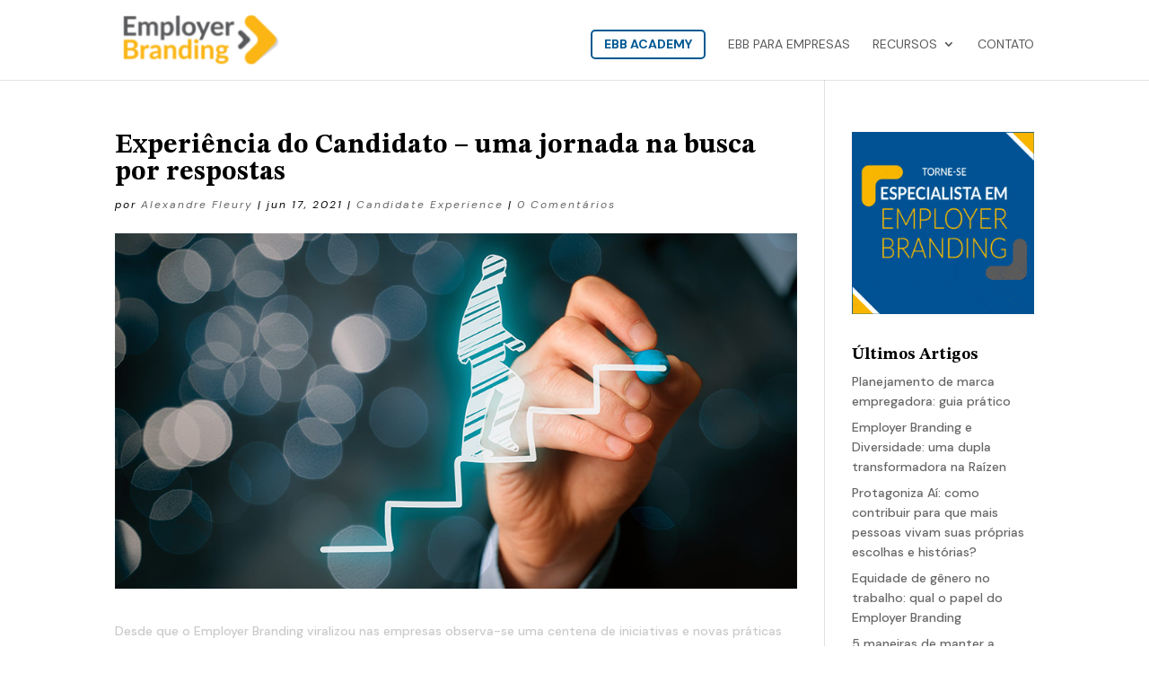

--- FILE ---
content_type: text/html; charset=utf-8
request_url: https://www.google.com/recaptcha/api2/anchor?ar=1&k=6LcBXycUAAAAANU3dKLBgghzC9IjHlFqoQQLCCyI&co=aHR0cHM6Ly9lbXBsb3llcmJyYW5kaW5nLmNvbS5icjo0NDM.&hl=en&v=PoyoqOPhxBO7pBk68S4YbpHZ&size=normal&anchor-ms=20000&execute-ms=30000&cb=q69bjlirtce9
body_size: 49792
content:
<!DOCTYPE HTML><html dir="ltr" lang="en"><head><meta http-equiv="Content-Type" content="text/html; charset=UTF-8">
<meta http-equiv="X-UA-Compatible" content="IE=edge">
<title>reCAPTCHA</title>
<style type="text/css">
/* cyrillic-ext */
@font-face {
  font-family: 'Roboto';
  font-style: normal;
  font-weight: 400;
  font-stretch: 100%;
  src: url(//fonts.gstatic.com/s/roboto/v48/KFO7CnqEu92Fr1ME7kSn66aGLdTylUAMa3GUBHMdazTgWw.woff2) format('woff2');
  unicode-range: U+0460-052F, U+1C80-1C8A, U+20B4, U+2DE0-2DFF, U+A640-A69F, U+FE2E-FE2F;
}
/* cyrillic */
@font-face {
  font-family: 'Roboto';
  font-style: normal;
  font-weight: 400;
  font-stretch: 100%;
  src: url(//fonts.gstatic.com/s/roboto/v48/KFO7CnqEu92Fr1ME7kSn66aGLdTylUAMa3iUBHMdazTgWw.woff2) format('woff2');
  unicode-range: U+0301, U+0400-045F, U+0490-0491, U+04B0-04B1, U+2116;
}
/* greek-ext */
@font-face {
  font-family: 'Roboto';
  font-style: normal;
  font-weight: 400;
  font-stretch: 100%;
  src: url(//fonts.gstatic.com/s/roboto/v48/KFO7CnqEu92Fr1ME7kSn66aGLdTylUAMa3CUBHMdazTgWw.woff2) format('woff2');
  unicode-range: U+1F00-1FFF;
}
/* greek */
@font-face {
  font-family: 'Roboto';
  font-style: normal;
  font-weight: 400;
  font-stretch: 100%;
  src: url(//fonts.gstatic.com/s/roboto/v48/KFO7CnqEu92Fr1ME7kSn66aGLdTylUAMa3-UBHMdazTgWw.woff2) format('woff2');
  unicode-range: U+0370-0377, U+037A-037F, U+0384-038A, U+038C, U+038E-03A1, U+03A3-03FF;
}
/* math */
@font-face {
  font-family: 'Roboto';
  font-style: normal;
  font-weight: 400;
  font-stretch: 100%;
  src: url(//fonts.gstatic.com/s/roboto/v48/KFO7CnqEu92Fr1ME7kSn66aGLdTylUAMawCUBHMdazTgWw.woff2) format('woff2');
  unicode-range: U+0302-0303, U+0305, U+0307-0308, U+0310, U+0312, U+0315, U+031A, U+0326-0327, U+032C, U+032F-0330, U+0332-0333, U+0338, U+033A, U+0346, U+034D, U+0391-03A1, U+03A3-03A9, U+03B1-03C9, U+03D1, U+03D5-03D6, U+03F0-03F1, U+03F4-03F5, U+2016-2017, U+2034-2038, U+203C, U+2040, U+2043, U+2047, U+2050, U+2057, U+205F, U+2070-2071, U+2074-208E, U+2090-209C, U+20D0-20DC, U+20E1, U+20E5-20EF, U+2100-2112, U+2114-2115, U+2117-2121, U+2123-214F, U+2190, U+2192, U+2194-21AE, U+21B0-21E5, U+21F1-21F2, U+21F4-2211, U+2213-2214, U+2216-22FF, U+2308-230B, U+2310, U+2319, U+231C-2321, U+2336-237A, U+237C, U+2395, U+239B-23B7, U+23D0, U+23DC-23E1, U+2474-2475, U+25AF, U+25B3, U+25B7, U+25BD, U+25C1, U+25CA, U+25CC, U+25FB, U+266D-266F, U+27C0-27FF, U+2900-2AFF, U+2B0E-2B11, U+2B30-2B4C, U+2BFE, U+3030, U+FF5B, U+FF5D, U+1D400-1D7FF, U+1EE00-1EEFF;
}
/* symbols */
@font-face {
  font-family: 'Roboto';
  font-style: normal;
  font-weight: 400;
  font-stretch: 100%;
  src: url(//fonts.gstatic.com/s/roboto/v48/KFO7CnqEu92Fr1ME7kSn66aGLdTylUAMaxKUBHMdazTgWw.woff2) format('woff2');
  unicode-range: U+0001-000C, U+000E-001F, U+007F-009F, U+20DD-20E0, U+20E2-20E4, U+2150-218F, U+2190, U+2192, U+2194-2199, U+21AF, U+21E6-21F0, U+21F3, U+2218-2219, U+2299, U+22C4-22C6, U+2300-243F, U+2440-244A, U+2460-24FF, U+25A0-27BF, U+2800-28FF, U+2921-2922, U+2981, U+29BF, U+29EB, U+2B00-2BFF, U+4DC0-4DFF, U+FFF9-FFFB, U+10140-1018E, U+10190-1019C, U+101A0, U+101D0-101FD, U+102E0-102FB, U+10E60-10E7E, U+1D2C0-1D2D3, U+1D2E0-1D37F, U+1F000-1F0FF, U+1F100-1F1AD, U+1F1E6-1F1FF, U+1F30D-1F30F, U+1F315, U+1F31C, U+1F31E, U+1F320-1F32C, U+1F336, U+1F378, U+1F37D, U+1F382, U+1F393-1F39F, U+1F3A7-1F3A8, U+1F3AC-1F3AF, U+1F3C2, U+1F3C4-1F3C6, U+1F3CA-1F3CE, U+1F3D4-1F3E0, U+1F3ED, U+1F3F1-1F3F3, U+1F3F5-1F3F7, U+1F408, U+1F415, U+1F41F, U+1F426, U+1F43F, U+1F441-1F442, U+1F444, U+1F446-1F449, U+1F44C-1F44E, U+1F453, U+1F46A, U+1F47D, U+1F4A3, U+1F4B0, U+1F4B3, U+1F4B9, U+1F4BB, U+1F4BF, U+1F4C8-1F4CB, U+1F4D6, U+1F4DA, U+1F4DF, U+1F4E3-1F4E6, U+1F4EA-1F4ED, U+1F4F7, U+1F4F9-1F4FB, U+1F4FD-1F4FE, U+1F503, U+1F507-1F50B, U+1F50D, U+1F512-1F513, U+1F53E-1F54A, U+1F54F-1F5FA, U+1F610, U+1F650-1F67F, U+1F687, U+1F68D, U+1F691, U+1F694, U+1F698, U+1F6AD, U+1F6B2, U+1F6B9-1F6BA, U+1F6BC, U+1F6C6-1F6CF, U+1F6D3-1F6D7, U+1F6E0-1F6EA, U+1F6F0-1F6F3, U+1F6F7-1F6FC, U+1F700-1F7FF, U+1F800-1F80B, U+1F810-1F847, U+1F850-1F859, U+1F860-1F887, U+1F890-1F8AD, U+1F8B0-1F8BB, U+1F8C0-1F8C1, U+1F900-1F90B, U+1F93B, U+1F946, U+1F984, U+1F996, U+1F9E9, U+1FA00-1FA6F, U+1FA70-1FA7C, U+1FA80-1FA89, U+1FA8F-1FAC6, U+1FACE-1FADC, U+1FADF-1FAE9, U+1FAF0-1FAF8, U+1FB00-1FBFF;
}
/* vietnamese */
@font-face {
  font-family: 'Roboto';
  font-style: normal;
  font-weight: 400;
  font-stretch: 100%;
  src: url(//fonts.gstatic.com/s/roboto/v48/KFO7CnqEu92Fr1ME7kSn66aGLdTylUAMa3OUBHMdazTgWw.woff2) format('woff2');
  unicode-range: U+0102-0103, U+0110-0111, U+0128-0129, U+0168-0169, U+01A0-01A1, U+01AF-01B0, U+0300-0301, U+0303-0304, U+0308-0309, U+0323, U+0329, U+1EA0-1EF9, U+20AB;
}
/* latin-ext */
@font-face {
  font-family: 'Roboto';
  font-style: normal;
  font-weight: 400;
  font-stretch: 100%;
  src: url(//fonts.gstatic.com/s/roboto/v48/KFO7CnqEu92Fr1ME7kSn66aGLdTylUAMa3KUBHMdazTgWw.woff2) format('woff2');
  unicode-range: U+0100-02BA, U+02BD-02C5, U+02C7-02CC, U+02CE-02D7, U+02DD-02FF, U+0304, U+0308, U+0329, U+1D00-1DBF, U+1E00-1E9F, U+1EF2-1EFF, U+2020, U+20A0-20AB, U+20AD-20C0, U+2113, U+2C60-2C7F, U+A720-A7FF;
}
/* latin */
@font-face {
  font-family: 'Roboto';
  font-style: normal;
  font-weight: 400;
  font-stretch: 100%;
  src: url(//fonts.gstatic.com/s/roboto/v48/KFO7CnqEu92Fr1ME7kSn66aGLdTylUAMa3yUBHMdazQ.woff2) format('woff2');
  unicode-range: U+0000-00FF, U+0131, U+0152-0153, U+02BB-02BC, U+02C6, U+02DA, U+02DC, U+0304, U+0308, U+0329, U+2000-206F, U+20AC, U+2122, U+2191, U+2193, U+2212, U+2215, U+FEFF, U+FFFD;
}
/* cyrillic-ext */
@font-face {
  font-family: 'Roboto';
  font-style: normal;
  font-weight: 500;
  font-stretch: 100%;
  src: url(//fonts.gstatic.com/s/roboto/v48/KFO7CnqEu92Fr1ME7kSn66aGLdTylUAMa3GUBHMdazTgWw.woff2) format('woff2');
  unicode-range: U+0460-052F, U+1C80-1C8A, U+20B4, U+2DE0-2DFF, U+A640-A69F, U+FE2E-FE2F;
}
/* cyrillic */
@font-face {
  font-family: 'Roboto';
  font-style: normal;
  font-weight: 500;
  font-stretch: 100%;
  src: url(//fonts.gstatic.com/s/roboto/v48/KFO7CnqEu92Fr1ME7kSn66aGLdTylUAMa3iUBHMdazTgWw.woff2) format('woff2');
  unicode-range: U+0301, U+0400-045F, U+0490-0491, U+04B0-04B1, U+2116;
}
/* greek-ext */
@font-face {
  font-family: 'Roboto';
  font-style: normal;
  font-weight: 500;
  font-stretch: 100%;
  src: url(//fonts.gstatic.com/s/roboto/v48/KFO7CnqEu92Fr1ME7kSn66aGLdTylUAMa3CUBHMdazTgWw.woff2) format('woff2');
  unicode-range: U+1F00-1FFF;
}
/* greek */
@font-face {
  font-family: 'Roboto';
  font-style: normal;
  font-weight: 500;
  font-stretch: 100%;
  src: url(//fonts.gstatic.com/s/roboto/v48/KFO7CnqEu92Fr1ME7kSn66aGLdTylUAMa3-UBHMdazTgWw.woff2) format('woff2');
  unicode-range: U+0370-0377, U+037A-037F, U+0384-038A, U+038C, U+038E-03A1, U+03A3-03FF;
}
/* math */
@font-face {
  font-family: 'Roboto';
  font-style: normal;
  font-weight: 500;
  font-stretch: 100%;
  src: url(//fonts.gstatic.com/s/roboto/v48/KFO7CnqEu92Fr1ME7kSn66aGLdTylUAMawCUBHMdazTgWw.woff2) format('woff2');
  unicode-range: U+0302-0303, U+0305, U+0307-0308, U+0310, U+0312, U+0315, U+031A, U+0326-0327, U+032C, U+032F-0330, U+0332-0333, U+0338, U+033A, U+0346, U+034D, U+0391-03A1, U+03A3-03A9, U+03B1-03C9, U+03D1, U+03D5-03D6, U+03F0-03F1, U+03F4-03F5, U+2016-2017, U+2034-2038, U+203C, U+2040, U+2043, U+2047, U+2050, U+2057, U+205F, U+2070-2071, U+2074-208E, U+2090-209C, U+20D0-20DC, U+20E1, U+20E5-20EF, U+2100-2112, U+2114-2115, U+2117-2121, U+2123-214F, U+2190, U+2192, U+2194-21AE, U+21B0-21E5, U+21F1-21F2, U+21F4-2211, U+2213-2214, U+2216-22FF, U+2308-230B, U+2310, U+2319, U+231C-2321, U+2336-237A, U+237C, U+2395, U+239B-23B7, U+23D0, U+23DC-23E1, U+2474-2475, U+25AF, U+25B3, U+25B7, U+25BD, U+25C1, U+25CA, U+25CC, U+25FB, U+266D-266F, U+27C0-27FF, U+2900-2AFF, U+2B0E-2B11, U+2B30-2B4C, U+2BFE, U+3030, U+FF5B, U+FF5D, U+1D400-1D7FF, U+1EE00-1EEFF;
}
/* symbols */
@font-face {
  font-family: 'Roboto';
  font-style: normal;
  font-weight: 500;
  font-stretch: 100%;
  src: url(//fonts.gstatic.com/s/roboto/v48/KFO7CnqEu92Fr1ME7kSn66aGLdTylUAMaxKUBHMdazTgWw.woff2) format('woff2');
  unicode-range: U+0001-000C, U+000E-001F, U+007F-009F, U+20DD-20E0, U+20E2-20E4, U+2150-218F, U+2190, U+2192, U+2194-2199, U+21AF, U+21E6-21F0, U+21F3, U+2218-2219, U+2299, U+22C4-22C6, U+2300-243F, U+2440-244A, U+2460-24FF, U+25A0-27BF, U+2800-28FF, U+2921-2922, U+2981, U+29BF, U+29EB, U+2B00-2BFF, U+4DC0-4DFF, U+FFF9-FFFB, U+10140-1018E, U+10190-1019C, U+101A0, U+101D0-101FD, U+102E0-102FB, U+10E60-10E7E, U+1D2C0-1D2D3, U+1D2E0-1D37F, U+1F000-1F0FF, U+1F100-1F1AD, U+1F1E6-1F1FF, U+1F30D-1F30F, U+1F315, U+1F31C, U+1F31E, U+1F320-1F32C, U+1F336, U+1F378, U+1F37D, U+1F382, U+1F393-1F39F, U+1F3A7-1F3A8, U+1F3AC-1F3AF, U+1F3C2, U+1F3C4-1F3C6, U+1F3CA-1F3CE, U+1F3D4-1F3E0, U+1F3ED, U+1F3F1-1F3F3, U+1F3F5-1F3F7, U+1F408, U+1F415, U+1F41F, U+1F426, U+1F43F, U+1F441-1F442, U+1F444, U+1F446-1F449, U+1F44C-1F44E, U+1F453, U+1F46A, U+1F47D, U+1F4A3, U+1F4B0, U+1F4B3, U+1F4B9, U+1F4BB, U+1F4BF, U+1F4C8-1F4CB, U+1F4D6, U+1F4DA, U+1F4DF, U+1F4E3-1F4E6, U+1F4EA-1F4ED, U+1F4F7, U+1F4F9-1F4FB, U+1F4FD-1F4FE, U+1F503, U+1F507-1F50B, U+1F50D, U+1F512-1F513, U+1F53E-1F54A, U+1F54F-1F5FA, U+1F610, U+1F650-1F67F, U+1F687, U+1F68D, U+1F691, U+1F694, U+1F698, U+1F6AD, U+1F6B2, U+1F6B9-1F6BA, U+1F6BC, U+1F6C6-1F6CF, U+1F6D3-1F6D7, U+1F6E0-1F6EA, U+1F6F0-1F6F3, U+1F6F7-1F6FC, U+1F700-1F7FF, U+1F800-1F80B, U+1F810-1F847, U+1F850-1F859, U+1F860-1F887, U+1F890-1F8AD, U+1F8B0-1F8BB, U+1F8C0-1F8C1, U+1F900-1F90B, U+1F93B, U+1F946, U+1F984, U+1F996, U+1F9E9, U+1FA00-1FA6F, U+1FA70-1FA7C, U+1FA80-1FA89, U+1FA8F-1FAC6, U+1FACE-1FADC, U+1FADF-1FAE9, U+1FAF0-1FAF8, U+1FB00-1FBFF;
}
/* vietnamese */
@font-face {
  font-family: 'Roboto';
  font-style: normal;
  font-weight: 500;
  font-stretch: 100%;
  src: url(//fonts.gstatic.com/s/roboto/v48/KFO7CnqEu92Fr1ME7kSn66aGLdTylUAMa3OUBHMdazTgWw.woff2) format('woff2');
  unicode-range: U+0102-0103, U+0110-0111, U+0128-0129, U+0168-0169, U+01A0-01A1, U+01AF-01B0, U+0300-0301, U+0303-0304, U+0308-0309, U+0323, U+0329, U+1EA0-1EF9, U+20AB;
}
/* latin-ext */
@font-face {
  font-family: 'Roboto';
  font-style: normal;
  font-weight: 500;
  font-stretch: 100%;
  src: url(//fonts.gstatic.com/s/roboto/v48/KFO7CnqEu92Fr1ME7kSn66aGLdTylUAMa3KUBHMdazTgWw.woff2) format('woff2');
  unicode-range: U+0100-02BA, U+02BD-02C5, U+02C7-02CC, U+02CE-02D7, U+02DD-02FF, U+0304, U+0308, U+0329, U+1D00-1DBF, U+1E00-1E9F, U+1EF2-1EFF, U+2020, U+20A0-20AB, U+20AD-20C0, U+2113, U+2C60-2C7F, U+A720-A7FF;
}
/* latin */
@font-face {
  font-family: 'Roboto';
  font-style: normal;
  font-weight: 500;
  font-stretch: 100%;
  src: url(//fonts.gstatic.com/s/roboto/v48/KFO7CnqEu92Fr1ME7kSn66aGLdTylUAMa3yUBHMdazQ.woff2) format('woff2');
  unicode-range: U+0000-00FF, U+0131, U+0152-0153, U+02BB-02BC, U+02C6, U+02DA, U+02DC, U+0304, U+0308, U+0329, U+2000-206F, U+20AC, U+2122, U+2191, U+2193, U+2212, U+2215, U+FEFF, U+FFFD;
}
/* cyrillic-ext */
@font-face {
  font-family: 'Roboto';
  font-style: normal;
  font-weight: 900;
  font-stretch: 100%;
  src: url(//fonts.gstatic.com/s/roboto/v48/KFO7CnqEu92Fr1ME7kSn66aGLdTylUAMa3GUBHMdazTgWw.woff2) format('woff2');
  unicode-range: U+0460-052F, U+1C80-1C8A, U+20B4, U+2DE0-2DFF, U+A640-A69F, U+FE2E-FE2F;
}
/* cyrillic */
@font-face {
  font-family: 'Roboto';
  font-style: normal;
  font-weight: 900;
  font-stretch: 100%;
  src: url(//fonts.gstatic.com/s/roboto/v48/KFO7CnqEu92Fr1ME7kSn66aGLdTylUAMa3iUBHMdazTgWw.woff2) format('woff2');
  unicode-range: U+0301, U+0400-045F, U+0490-0491, U+04B0-04B1, U+2116;
}
/* greek-ext */
@font-face {
  font-family: 'Roboto';
  font-style: normal;
  font-weight: 900;
  font-stretch: 100%;
  src: url(//fonts.gstatic.com/s/roboto/v48/KFO7CnqEu92Fr1ME7kSn66aGLdTylUAMa3CUBHMdazTgWw.woff2) format('woff2');
  unicode-range: U+1F00-1FFF;
}
/* greek */
@font-face {
  font-family: 'Roboto';
  font-style: normal;
  font-weight: 900;
  font-stretch: 100%;
  src: url(//fonts.gstatic.com/s/roboto/v48/KFO7CnqEu92Fr1ME7kSn66aGLdTylUAMa3-UBHMdazTgWw.woff2) format('woff2');
  unicode-range: U+0370-0377, U+037A-037F, U+0384-038A, U+038C, U+038E-03A1, U+03A3-03FF;
}
/* math */
@font-face {
  font-family: 'Roboto';
  font-style: normal;
  font-weight: 900;
  font-stretch: 100%;
  src: url(//fonts.gstatic.com/s/roboto/v48/KFO7CnqEu92Fr1ME7kSn66aGLdTylUAMawCUBHMdazTgWw.woff2) format('woff2');
  unicode-range: U+0302-0303, U+0305, U+0307-0308, U+0310, U+0312, U+0315, U+031A, U+0326-0327, U+032C, U+032F-0330, U+0332-0333, U+0338, U+033A, U+0346, U+034D, U+0391-03A1, U+03A3-03A9, U+03B1-03C9, U+03D1, U+03D5-03D6, U+03F0-03F1, U+03F4-03F5, U+2016-2017, U+2034-2038, U+203C, U+2040, U+2043, U+2047, U+2050, U+2057, U+205F, U+2070-2071, U+2074-208E, U+2090-209C, U+20D0-20DC, U+20E1, U+20E5-20EF, U+2100-2112, U+2114-2115, U+2117-2121, U+2123-214F, U+2190, U+2192, U+2194-21AE, U+21B0-21E5, U+21F1-21F2, U+21F4-2211, U+2213-2214, U+2216-22FF, U+2308-230B, U+2310, U+2319, U+231C-2321, U+2336-237A, U+237C, U+2395, U+239B-23B7, U+23D0, U+23DC-23E1, U+2474-2475, U+25AF, U+25B3, U+25B7, U+25BD, U+25C1, U+25CA, U+25CC, U+25FB, U+266D-266F, U+27C0-27FF, U+2900-2AFF, U+2B0E-2B11, U+2B30-2B4C, U+2BFE, U+3030, U+FF5B, U+FF5D, U+1D400-1D7FF, U+1EE00-1EEFF;
}
/* symbols */
@font-face {
  font-family: 'Roboto';
  font-style: normal;
  font-weight: 900;
  font-stretch: 100%;
  src: url(//fonts.gstatic.com/s/roboto/v48/KFO7CnqEu92Fr1ME7kSn66aGLdTylUAMaxKUBHMdazTgWw.woff2) format('woff2');
  unicode-range: U+0001-000C, U+000E-001F, U+007F-009F, U+20DD-20E0, U+20E2-20E4, U+2150-218F, U+2190, U+2192, U+2194-2199, U+21AF, U+21E6-21F0, U+21F3, U+2218-2219, U+2299, U+22C4-22C6, U+2300-243F, U+2440-244A, U+2460-24FF, U+25A0-27BF, U+2800-28FF, U+2921-2922, U+2981, U+29BF, U+29EB, U+2B00-2BFF, U+4DC0-4DFF, U+FFF9-FFFB, U+10140-1018E, U+10190-1019C, U+101A0, U+101D0-101FD, U+102E0-102FB, U+10E60-10E7E, U+1D2C0-1D2D3, U+1D2E0-1D37F, U+1F000-1F0FF, U+1F100-1F1AD, U+1F1E6-1F1FF, U+1F30D-1F30F, U+1F315, U+1F31C, U+1F31E, U+1F320-1F32C, U+1F336, U+1F378, U+1F37D, U+1F382, U+1F393-1F39F, U+1F3A7-1F3A8, U+1F3AC-1F3AF, U+1F3C2, U+1F3C4-1F3C6, U+1F3CA-1F3CE, U+1F3D4-1F3E0, U+1F3ED, U+1F3F1-1F3F3, U+1F3F5-1F3F7, U+1F408, U+1F415, U+1F41F, U+1F426, U+1F43F, U+1F441-1F442, U+1F444, U+1F446-1F449, U+1F44C-1F44E, U+1F453, U+1F46A, U+1F47D, U+1F4A3, U+1F4B0, U+1F4B3, U+1F4B9, U+1F4BB, U+1F4BF, U+1F4C8-1F4CB, U+1F4D6, U+1F4DA, U+1F4DF, U+1F4E3-1F4E6, U+1F4EA-1F4ED, U+1F4F7, U+1F4F9-1F4FB, U+1F4FD-1F4FE, U+1F503, U+1F507-1F50B, U+1F50D, U+1F512-1F513, U+1F53E-1F54A, U+1F54F-1F5FA, U+1F610, U+1F650-1F67F, U+1F687, U+1F68D, U+1F691, U+1F694, U+1F698, U+1F6AD, U+1F6B2, U+1F6B9-1F6BA, U+1F6BC, U+1F6C6-1F6CF, U+1F6D3-1F6D7, U+1F6E0-1F6EA, U+1F6F0-1F6F3, U+1F6F7-1F6FC, U+1F700-1F7FF, U+1F800-1F80B, U+1F810-1F847, U+1F850-1F859, U+1F860-1F887, U+1F890-1F8AD, U+1F8B0-1F8BB, U+1F8C0-1F8C1, U+1F900-1F90B, U+1F93B, U+1F946, U+1F984, U+1F996, U+1F9E9, U+1FA00-1FA6F, U+1FA70-1FA7C, U+1FA80-1FA89, U+1FA8F-1FAC6, U+1FACE-1FADC, U+1FADF-1FAE9, U+1FAF0-1FAF8, U+1FB00-1FBFF;
}
/* vietnamese */
@font-face {
  font-family: 'Roboto';
  font-style: normal;
  font-weight: 900;
  font-stretch: 100%;
  src: url(//fonts.gstatic.com/s/roboto/v48/KFO7CnqEu92Fr1ME7kSn66aGLdTylUAMa3OUBHMdazTgWw.woff2) format('woff2');
  unicode-range: U+0102-0103, U+0110-0111, U+0128-0129, U+0168-0169, U+01A0-01A1, U+01AF-01B0, U+0300-0301, U+0303-0304, U+0308-0309, U+0323, U+0329, U+1EA0-1EF9, U+20AB;
}
/* latin-ext */
@font-face {
  font-family: 'Roboto';
  font-style: normal;
  font-weight: 900;
  font-stretch: 100%;
  src: url(//fonts.gstatic.com/s/roboto/v48/KFO7CnqEu92Fr1ME7kSn66aGLdTylUAMa3KUBHMdazTgWw.woff2) format('woff2');
  unicode-range: U+0100-02BA, U+02BD-02C5, U+02C7-02CC, U+02CE-02D7, U+02DD-02FF, U+0304, U+0308, U+0329, U+1D00-1DBF, U+1E00-1E9F, U+1EF2-1EFF, U+2020, U+20A0-20AB, U+20AD-20C0, U+2113, U+2C60-2C7F, U+A720-A7FF;
}
/* latin */
@font-face {
  font-family: 'Roboto';
  font-style: normal;
  font-weight: 900;
  font-stretch: 100%;
  src: url(//fonts.gstatic.com/s/roboto/v48/KFO7CnqEu92Fr1ME7kSn66aGLdTylUAMa3yUBHMdazQ.woff2) format('woff2');
  unicode-range: U+0000-00FF, U+0131, U+0152-0153, U+02BB-02BC, U+02C6, U+02DA, U+02DC, U+0304, U+0308, U+0329, U+2000-206F, U+20AC, U+2122, U+2191, U+2193, U+2212, U+2215, U+FEFF, U+FFFD;
}

</style>
<link rel="stylesheet" type="text/css" href="https://www.gstatic.com/recaptcha/releases/PoyoqOPhxBO7pBk68S4YbpHZ/styles__ltr.css">
<script nonce="Pv0QlX7bwtraaDWAa648UA" type="text/javascript">window['__recaptcha_api'] = 'https://www.google.com/recaptcha/api2/';</script>
<script type="text/javascript" src="https://www.gstatic.com/recaptcha/releases/PoyoqOPhxBO7pBk68S4YbpHZ/recaptcha__en.js" nonce="Pv0QlX7bwtraaDWAa648UA">
      
    </script></head>
<body><div id="rc-anchor-alert" class="rc-anchor-alert"></div>
<input type="hidden" id="recaptcha-token" value="[base64]">
<script type="text/javascript" nonce="Pv0QlX7bwtraaDWAa648UA">
      recaptcha.anchor.Main.init("[\x22ainput\x22,[\x22bgdata\x22,\x22\x22,\[base64]/[base64]/UltIKytdPWE6KGE8MjA0OD9SW0grK109YT4+NnwxOTI6KChhJjY0NTEyKT09NTUyOTYmJnErMTxoLmxlbmd0aCYmKGguY2hhckNvZGVBdChxKzEpJjY0NTEyKT09NTYzMjA/[base64]/MjU1OlI/[base64]/[base64]/[base64]/[base64]/[base64]/[base64]/[base64]/[base64]/[base64]/[base64]\x22,\[base64]\\u003d\x22,\x22w7swLwAWw7TDoVrChUTDscO8w5ctf3PCuSx2w5nCukzDpMKhWMKDYsKlQC7CmcKIamfDmV4/c8KtXcOZw70hw4txIDF3wqB1w689dcOSD8KpwrZoCsO9w7rCnMK9LTd0w75lw47DhDN3w6nDscK0HQ/DqsKGw44CLcOtHMK2wo3DlcOeOsOYVSx0wpQoLsOFbsKqw5rDqhR9wohLISZJwpnDh8KHIsO1wrYYw5TDo8OZwp/CixtcL8Kgc8OVPhHDnUvCrsOAwp3Ds8Klwr7DnMO2GH5Owo5nRBFuWsOpRAzChcO1b8KuUsKLw4/CqnLDiQsYwoZ0w7xCwrzDuW1oDsOewqLDm0tIw5lZAMK6wo3CnsOgw6ZaAMKmND5uwrvDqcK7d8K/[base64]/Ct8KhwpzDksOVworCgSvCnsOfFDLCrSgHBkdMwqHDlcOUBcKWGMKhEHHDsMKCw5sPWMKuBE9rWcKST8KnQAvCrXDDjsOmwqHDncO9W8Ogwp7DvMKQw4rDh0IRw6wdw7YvPW44RQRZwrXDq27CgHLCujbDvD/DiWfDrCXDvMO6w4IPIGLCgWJHPMOmwpc+wpzDqcK/woMFw7sbBcOSIcKCwp9XGsKQwonCg8Kpw6Naw6Vqw7kewohRFMOLwoxUHxLCrUc9w4XDgBzCisOTwrEqGFTCoiZOwpR0wqMfCcOlcMOswpwPw4Zew4lEwp5CWmbDtCbCihvDvFVfw5/DqcK5c8Oiw43Dk8K2wobDrsKbwo3DkcKow7DDucOGDWFbZVZ9wqzCugprVcKpIMOuJMKnwoEfwoDDmTxzwqMcwp1dwrJueWYWw7wSX3sLBMKVKcOAImUWw4vDtMO4w5LDkg4fecOOQjTCksOwDcKXZ3nCvsOWwqMoJMONacK+w6ImU8OAb8K9w5Igw49Lwo/Dg8O4wpDCnh3DqcKnw5tYOsK5MsK5ecKdak3DhcOUfRtQfC0tw5Fpwo/DocOiwooUw6rCjxYIw6TCocOQwoPDo8OCwrDCu8KEIcKMM8KMV28HeMOBO8KRHsK8w7Ulwq5jQgU7b8KUw64ZbcOmw5PDlcOMw7U5FivCt8OsJMOzwqzDvE3DhDo2woEkwrRUwp4hJ8ORQ8Kiw7oYen/Dp07Cn2rClcODVSdubSEDw7vDokN6IcKywp5EwrYUwpHDjk/DksOIM8KKZMKLO8OQwrsjwpgJeXUGPH1rwoEYw4I1w6M3VyXDkcKmUsOdw4hSwrLCl8Klw6PCvnJUwqzCpcKXOMKkwrzCmcKvBVDClUDDuMKcwr/[base64]/CvRpuGQ5VNcOiDMKFw50KwqdHVMKEWn9KwqvCuUXDinvCj8KQw6fCp8Kwwp0nw4pGBsOBw6jCvMKNYkrChhxjwq/DnX95w6MwTcOtacOtHjE7wo1BYsOIwpvCnMKaGMOhD8KkwrcfR33CtsOHCsKJcMKkJDIOwrtew7U8QcOiwo7CmsOkwqEjOsKsb2UBw61Iw7jCmn/Cr8KWw5QLw6DDs8KDLMOhXMOPcFIMwrBocBjDr8K4X2plw7XDpcK4WsOIfyLCoVXDvmEBR8O1VsKjH8K5EMOoUsOSHcKlw7HCkTPDp13DncKEcETCoHrCmsK6YMKGwprDnsOAwrBvw7LCuUBSEWzClMK8w5vDmy/[base64]/WcKdwo4uFcKGw4XDhcOQcRLCjl3DlHQQwocse1tEKzLDilHClsOePgxjw6U5wpVYw5XDq8KWw4YsPsKqw4xuwoIhwr/ClwHDhVjClsKOw5fDmn3CpsO0wrzCiyPCvMOtYcKFHSvCsw/Cp0DDhMOCDlptwqjDm8Ofw4B5ey9twpzDs1TDvsKJVyvCksOgw4LCgMKawqvCsMKtwp0GwoXCiWHCoA/CiHLDmcK6PjzDnMKDL8OUdsOSPntLwoHCtm3DkCkPw6rCscOUwrB5CMKPMANgBMKfw7s+wpXCicO/JMKlRxZlwp3DvUvDoHQdDgHDvsOtwrxGw5R9wp/CjFPCt8OPXMOgwosODcOUXMKBw6/[base64]/CjT/Dv8Ohw6gwwptMwpECOMK2b8O3wrtyAicIW1DDoXEETsOVw4h/wq/[base64]/[base64]/woTCtRHDnAwlXsKEwoluMEwmNsKNY8OMwq/DnsKEw7/DjsKsw6BMwrnCp8OiFsOhPsOHYDrChMOwwoVswpUXw5Q/HQfCmxHCgiJqHcOkFVLCgsKndMKqXCbDhcOhIsOjBUHDjsOEJgbDvgzCrcK+DMKBZxTCnsKgOXQcYC4iTMOCYgc+w6kPecO4w5EYwo/CgHM7wovCpsK2w5jDpMKiHcKuZgQPL0g4dyfDg8K/OEB0PcK7blHCocK0w6bDpEg9w6bDk8OSdy8cwpAiKcKOWcK/XD3CtcKxwowRLGvDqcOJE8K+w7MbwrPCghDCtz/DjgMBwqAYw7/DtsKtwqNJHUnCh8KfwrrDpAoow6/Di8KRXsKAw5jDq0/CkcOuwpbDsMOnwq7Dr8KDw6jCklPDusOJw41WRQdJwqTCmcOKw7/[base64]/BgFeAMOHwq7DiCnDoMO0w43Ds1LCjMKuwpscDmTCqMK2EMO2enBzwopkwq/Ci8OZwojCksK8wqBKFsOVwqBDd8K2Ykd9djPCr0vDkGfCtMKrwp7CusKdwojChR5wKcOwQxHDvMKpwrx/ImnDgkLDhF3DpMKxw5bDqcO2wq14NErClzfCjmpcJsK6worDgy3CgEbCv3BrBsOMwr8uLC5WMMKqwrkjw6XCoMO+w7NbwpDDtw0pwo3CiRTCm8KPwrhFY0PCqxzDnnjCpAvDpcO8wrtWwrnCkV5xJcKSVi3DnTtzIQTCk2nDkcOvw7/CnsOtwqbDuk3CvH8KecOIwpXCh8OqRMKnw6VgwqbDvcKbwrV9wo0Ww6Z8LcO4w7VhLsOfwosew7A1VsOtwqY0w5vCjWl3wrvDlcKRVGTCsTJANB/CnsO3UMOqw4bCqsOdwpwQGWrDg8OWw57Ct8KHe8KjJGLCtytAwr9sw4vCksKSwoTCu8Kqe8KRw4hKwpR9wqPCi8OYVGRud3VbwqprwocYwo/CrMKDw5fCkwPDoHLCsMK2CALCk8KVRsOKJsK/[base64]/w5vDnnbCucOiwrfDp8OzXCEhw7XDuXfCv8OPAgjDh8O6YcKtw5rCpWfCiMOfLsKsI1vDnSlWwo/CocOSVMOKwqbDqcO8wp3CpU4Tw5DCri9LwpZRwq5qwrPCoMO3DmLDhH5dagknZx1PH8ORwpECG8OKw554w7XDm8OaHcKJwq0vMHoPw65KZhFjw5YaDcO4ORQLwqXDm8KfwrUSdsK3OMOmw5nDncKbwotbwrLDkMKmKsKUwp7DiEDCsSs/DsOtdTHCun/[base64]/CsVrDr8KoVlHClMO0UiHDhMKYeg5jw4dgw74Ew4XCmXfDscKjw7McacKUJMOfb8OMH8OvecKHO8KnDMOvwrMSw5ZiwoMjwoNcBsOPXVzCvMK6ZyYebTAxDsOnOMKoE8KNwqxOTErClmnCknPDtcO9w4dUSg/[base64]/Dmm7DlsKmwqXDmSpqOFPDgMK9RjcpGcKGTSg7wqrDgg/CscKpGm/CocOIJ8O5w7jCkMKlw6PDisKkw7HCoFRZwp0NCsKEw6sRwpdVwoPCgAfDosKaXhnCssODU03DmcOHa2QjCMOaS8K+wpTCg8Oqw7HChFMSKFvDrcKJwpVfwr7DkGrCpsKyw4bDmcOswp0dwqXDu8KERH7DnApTVGDDqy1fw59mNk/CoQjCosKzbjTDucKBw5cWLiIEFsOXKcKkw6XDlsKQwo7CnUgNbXXCjsOiLsKCwoldfEHCgMKdwrPDuhwyUiDDrMOfU8K6wpDCjAwewrZBw5/Cm8Ohb8Ktw7DChlnCp2UCw77DoyRNworChcK6wrvCj8KvecOawoPDmXfCrVPCsVJ7w4XCjnfCssKNLHsCW8Kgw7/DmCR4NB/[base64]/[base64]/[base64]/w6kmw58hBQ5IPMOnTW3Cg8KUwoDCucK1w4rDp8K2G8KCfcKVUsKRH8OWwpJ0wqrCjw/Cil0qPlfCtcKgWW3Dnmg8YGrDq38lw5NPL8O+CRPDvgRMw6IZwoLCi0LCvcOxw4Ygwqogw5AcJRnDv8OVwppmWEdFwqfCrirCh8OADcO0csO7wpDDk01YNVB8SjzDlXrDvgnCtRTDhl1ueRA9MMKfMz3Chz/CrG7DvcK2w7HDgcOXEcKOw6E4PcKfNsO1w5fCpmXCkx5vJMKcw784JmNpZEAQIsOrZHXDtcOpw6A7w7x1wr9cAAHDuTjCg8OJw5nCsEY8w6TCuGUqw6/Dvx/Dlw4eLRfDssKSwqjClcKGwrpYw5/[base64]/w7/DhcOFw7PDkMOVInlow7VHFcOUw6nDuiXDjsOaw4wVwqhnK8OdLMK+SG/DrcKvwrPDtE1xSQIyw54yUcOqw6TChMOmdU9Xw4NJZsO+aFjDrcK4wqFoAsOLNF/CiMK8JMKGNnkwScKuMRYCHyEYwqbDi8OuHMO7wpByZCfCuEHCsMK9bS4jwoAeLMKjMgfDi8KqSBZvw6bDg8K5Dm53KcKbwrpKOydSHcO6SnDCqRHDtA5yc2rDiwsCwptYwo85JBwtR3PDqcO9w69vU8OgKiZnKcK/Vz5ZwoQpw4TDkXZ9AmzCiiHCm8KCMMKCwqDCr2dQQsKfwpsWKMOeGCrDhisaGGJVFHHCn8Otw6PDlcK8wpHDjMO1U8K1dmohwqfChS91w4wDHsOnOGvCi8Orw4zCoMKHw5HCr8KSIMK3XMKow6DCnQHCmsK0w41XXGZmwo/[base64]/CqzFbGxzDqcOAw7rCr8K1w4fCiGgew6XCpMKZwrwNHcO0BMOcw4sfw5NCw6DDgMOwwoxrKWZqccK1WisTw6dEwpdnehRyQDjCj1jCrcKiwodlJxERw4HCq8ObwpgVw7vCgcOawrAaWMKUdnrDjykaUWrDtW/DssO5w7wiwrhRLyZlwoPCtRFlQk5mYsOOwpvDth7Dl8KTMMOPFwFeeGLCo3fCrsOwwqDDmTPCk8KTScKFw5ETw4/DvMO+w4lYM8OZFcOxw6vCtiM2Dh/[base64]/DpsOresKgCsOFw5zDicO3McKkw53CnVnDh8OeZ8OHPA7CoGI9wrptwr1HUMKuwoLCghVhwqFfDi0zwrPDiUnDs8KKB8O1w67DiHkIfjvCmgtDMhXDu0UmwqF+R8Orw7BibMKtw4kdwrEyRsKJK8KmwqbDi8KFwqkdEFDDjV7CnVIjRFQ0w4EKwqnClMKYw7oTZMOTw4/CtDrCrDTCjHHDjcKsw4VKw4fDhMONScO9bcOTwpI/wr95FD3DtcK9wpHCjMKKUU7CucKkwqvDjAkVw4k5w605w7l3J29Fw6/[base64]/CvMOhLS9cwrDDgcKgXMO3w6zDi3V5Z2fCo8OKNcKQw63DvzrCqMO0wqbDk8OgZ1lZQsKCwow0wqrCrsKtwofCgwXDkcKNwp4JaMOCwoNLBMOdwrV5LsKjIcOdw4djEMKTP8OfwqzDmmcjw4sEwoEJwoYiG8K4w7ZQw6UGw4lswr/ClcOpwoVaM1/[base64]/DoMKkw4DDtMO4wosEYgAoJ1DCs8OwwqYhT8KIQksLw6I1w5XDl8KBwqsww750wrbCuMO/w7PCp8O3w7EnOH/Ct1LCqw0mwosOw6JjwpXDtlYkw64xd8K6DsOVwrLDoSJrcsKcJMOTwqRow6R/w5ocwrvDgHMNw7BpMCoYIcOMZcKBwpjDrWJNQ8O6DjR0Bn8OCjUYw6/CgsKbwqtWw49lRzYMfcKuw4VTw506wpjCtztRw57Ck0Miw73Cg2kqWCo6eFlEaikVw5psasOsR8O0LDjDmnPCp8KXw4k6RB7DoGRAw6zCvMKvwrzCqMKXw7XCqMKOw6w+w6DDvWrCocKDYsO+wqs3w7tkw6NhIMOYekHDvSF/w4zCtcODQF7CqwFBwr4UA8O2w6vDmFXCvMKCdQ/DlcK6WFzDnsOEFDDCrWDDjFsgbcKsw6INw6HDlTfCosK0wqHCpcKdaMONwoVFwo/DtcOowq5bw7vCoMKmV8Odw5Q+YMO5UAt6w6TCu8K8wqEuCmTDhEfCtQYLYRluw6TCt8OHwoPCncKcVMKrw5vDuEIaMsK/[base64]/DgcKcfMOxwrnCgcOyw4jCkDfCssK2ARUMSmbCjRVKwqRMw6ECw5PClVNrAsKGVcOOC8OVwqskUsOqwqfChMKiLR7DpcK6w6QFLcKVe0kdw5dNKcOnZTM1b0AKw4EjdDlEFMOaSMOyFcOJwqzDs8O7w5pKw4YrU8OSwrVobncYwr/[base64]/CuS/DuMOCwphKcFjCpsONOwTDm8OkQsKhbDhUUMKAwpbDlsKfFk/DisO6wpgwA2fDtsO0MAnCisKkWSjDrsKYwo5Owp/DjX/DqipZwqo9FsOvw75kw7JlcsO8fEtQalwSa8O1dkgkcMOTw6MMczzDnh3CmAocSjElw63CuMKEScKCw6NCIcKkw6wGdRTCi2TClUZ3wrxGw5HCtzPChcKWwqfDtlHCu0bCkzcfZsODfsK/wq8CdHTCr8K+M8OfwobCjlVzw7/[base64]/w4LClcKFEsKZDcO7w5dLMMOLQkAnNcKGw4F+JzlvJMOxw4BQBGROw7bDp2MfwoDDksK+D8OzaSbDvzgbTGTDsDFyUcOIKcKRAsOhw6PDqsKxMR0gRMKjVGjDlcObwrYzexA4X8OtRRkqwp7CrMKpfMO3D8Kzw7XCn8OpEcKrHsK/[base64]/DvsKpwp5RwonCuV/CiMKnanchw4zCm8ODfcOzR8OQwr7DrhDChGIYDFnDuMOuw6fDpsKGMCnDjMOLwr7DtHcFXTDCq8O7MMKWGETCvsO8OcOJN3/DisOiA8KDPwLDi8K8N8OSw7wxwq5bwrjCrcO0JMK7w4p7w5dXflTDrsOxYMKhwpjCmMOAwr1aw6LCicO9VVoUwpDDg8O2wpBww6fDkcKFw74yw5TCn0HDukhMNyhew5U6w6/CmmjCmjnCnmB/XUE9QMOyHsO9wojCvDLDqD7Cj8OmZgASXsKjZwJhw6UsX1F6wqYNwoTCvMK+w4bDuMOVDRxLw5bCvsOww6xhLMKsOAzCmMOdw70xwrMMHxTDp8O+BhxUNT7DuGvCtT0zw74nwoABfsO4woBlcMOnw7wsScKCw606JlMYDSpew5HClBA/K2jCrFggH8KHfHYpK2xRZ1VVBMOtw5TCicOVw6Vuw5knbcO8FcOPwqtDwpHDr8O4LCw+CyvDrcOHw5pIScORwq/CimZaw5jCvT3CosK1LsKlw517Jms1LDlhw4dbPiLDgMKVK8OCdcKBTsKEw6vDncOgWAhSGDnCjsOTaVfCh2fDqSIzw5R8W8O8wrVYwp3CtXorw5HDv8KZwo54YcKRwovCvw/DusKFw55kAAwlw6DCjcO4wp/CnyFteV8IK0PCucKvwqPCiMOnwpN8w5AAw6jCo8Kaw5x4aHnCsknDpExxSBHDmcKAPsK6O3Jvw7PDqlU/SAjChsK8wpM2Y8OvZSZUEX8fwplMwo7CjcOIw4jDtjAjw47CpsOuw4PCsGMtaHJcwq3DhjQGwpEGH8KbeMOvWzVSw7bDhsOGWxdxbx3CpsOEZD/CnsOCaR9DVzp9w7R3KHfDq8KSJcKqwoB3wqrDs8OPeAjCgFt2UzV+f8KHw5zDsAXCqcOPw75kU1dLw5xiKsK6NcOpwpBhXWMJXsKGwrYLAnZwGSLDuDvDm8OXIsOCw7Ybw7gibcO9w4c5C8KVwoInMGrDkMO7fsOew4TDqMOswprCjRPDnsOQw4plI8O/TsOeTivCrRTCpsK8GUDClMKEE8OQPW3DisOyfTtsw7HDlMK/ecKBHmXCkBnDusKMwpXDlncbUnIBwotfwoIWw5rDoGjDicKXw6zDhDg9XC4JwrJeKFc2ZG/CncOWOMKvYGBFJRLDosKrOV/DscKxdlPDp8OaPsO8wrQ4wpgmVRLDpsKqwr7Cp8OCw4nDk8Okw7DCuMKPwp7CvcOYGMKVawbDlDHCjMOWbMK/woFHCwF3OxPDuiccfk3CjRMQwrYjXVoIDsKlwpTCu8Ocw6rCh3XDpFLDnX1YbMOPYcKswqUOJ3vColECw4BOwoLChAFCwp3CihbDsXQvbRLDkX7CjCRDw4sKUsKzK8KXHkbDo8OrwoTCpMKEwqvDqcOfBMOxSsO+wp58wrXDj8KAwoIxwpXDgMK3ClXChRcBwo/DsijCk33ClsKMwp84wrPCmkjClAQCBcO/w6/DnMOyORrCnMO7wrkUwpLCpmPCmsOGWMKjwqrDgMKIwoEtEMOkP8OYw6XDhmTCt8OwwofCgUnDgRonU8OGWcK4d8K+w4g6woHDoAstFcOMw4vDvXYGO8KXwpPDucO0dMKcwofDusO+w5lRRltVwogrAsKzw6LDmjcrwr/DlHbCmyTDlMKMw4APScK+wrBMCC8Yw5jDpkY9VUEOAMKQU8OFKTrDjGzDoWw6Bx86w73Ci3hLdMKkJ8OQQCPDolFFKsK/[base64]/[base64]/wrLDssO+MjjDnxvDv25Gwo05SsKqw6YXwq/CncOUw5bCuhhsZcK4fcO6Ng3CvgjDucKXwoAhQcObw4c/[base64]/DkXvDk1Z1wosEw74GwqrCpX5Aw7DDslnDk8OsS1ZIHFUQw4fDo2Utw7JrHiZxdD1SwrNJw4bCsgDDkzfCjFtVw5cawq0nw457T8O/LW3CmQLDpsOvwrVNShR9wqHCr2sJS8OTWMKcCsONOWgMJsKdJxFpw6EawrVcCMK9wpvCiMOBX8OBw5HCp31kPAzChCnCpsO7SVDDrMOFaA1UEsOXwq8hEkfDgXnCmTrDisK/DFvCgMOAwr8CJjdAF3LDul/Cp8KkFW5RwrJ3fXTDq8K7wpVbw78lIsKew5ldw4/[base64]/DthTCl8KGTCpWdcOXeBTDolE7P2scwqrDhMOOFT1KV8O+QcKcwpgbw6fDsMOUw5hOOm81Ikx9O8Osd8K/ecOaGBPDu17DiDbCm0NNHGgsw6xbMGfCsWFILsKNw7YYa8KiwpR+wrZrwofDiMK3wqTDrh/DiEzCkTZew4RJwpHDpcOGw5TCujYnwqLCqE7Cu8Kjw4s/w7fComHCtA1ocEgANy/CjsKvwqh5w7bDnADDnMO8woIWw6/Dl8KUf8KzL8OmGxTCpzE8w4XChsORwq3Dg8OcMsO2BiExwo9TIUrCjcODwp5nw57DoE/DsmXCqcOqYMOvw7Vcw5x8eGXCgHrDrxNjcBrCtl/DuMKhFyvDiGV9w5bChcO8w7rCiWBaw6NMCBHCjzZ5worDjcOMXMOTbTlvKkTCugDCrsOmwqHDlsOUwpPDoMOXwrt0w7HDo8KkXARgw49kwpfCgljDlsOIw4l6fcOLw6EACsKpw6Ngw64TOEzDosKKX8OLVsOZwonDvsOUwr92QFQIw5fDinRvTXzCo8OJNQJuwo/DicKPwq8YUMOWMmVPPMKdAcO0wo/[base64]/ZUjDvMOQEcKpw5nChSrDh0nDksOuw5XDgEZOaMO9w4zCq8OGcsOLwrYjwrDDtsOOGMKzRsORwrHDtMOwPW4uwqUjB8KoGMOww7/Dt8K+EmdGSsKKX8OEw6QJw6jDlMO8JsKkKsKZGmPDk8K0wrwIb8KFMzJLOMOuw5x8w7cgdsOlA8O0wod4wq8Cw7/CjMOxQHbDvcOrwrBMFDrDncOPNcO7aw3Ds0fCtsOZYVsVOcKMasK3AzISXMObUcONTsK+GMOaEAMoCUAzasOYHQo3ZD/DlWRAw6t/Di1vQ8KqQ0HDrVl1wqNQw6Z8ZXJUw4DCh8Klf2Bwwo93w5t2wpHDkRjDrVnDnMKDZx7DhknDkMOnesKlw5w4W8KrGxbDlcKew4PCgWTDumbCt3sTwqXDiXTDqcOQQsOxeRFaMl/Cn8KMwqJaw5Rjw7RLw5DCp8KucsKwU8KxwqlnUFBQU8OwVHIvwrYGEEgkw548woRRZi02CgJ0wpvDtiHDgG/CuMOiwrM/[base64]/CsMOMw6rDsMKFw5jDsjjDhTBJwpYCecKfwrTDvQfCo8KSbcKBYT/Dj8Ovb0RnwrXDg8KvWBPCihA5wrbDrVd6NStBAGZAwrdnYxJcw7LCkiRmb3/Do3TCtcKvwqhHwqnCksKtPsKFwoBNwqvDskliwq/[base64]/[base64]/[base64]/LsO1O0/CsW7Ck07CgMOWGzPDtsKgXX/[base64]/DujvDrTYEwqvClMKZXC47wo7CphhJdcOuVX3Dv8OhZMOtwo4EwosqwqUYw4fDsS/CgsKjw6Y1w5DClsKRw5ZUYmjCoSbCusO3woFKw7nCgELCusOawqjClRtEU8K8w5Viw5Q6w7BtJ3fDuW55UTPCs8O/wofCiX5Kwog/w5cMwoXCpsO3MMKxBnPDtMOYw5nDvcOWO8KiRw3CkihsIsKHfG5aw6nDk0rDg8O7woh7LwxYw6Izw4DCrMKEwrDDqcKnw5k5AMOhwpJ0w5LCscKtCsKqwqRcQkTCr0/Dr8OJw7jCvCkFwpc0TsOGwqHCl8KMfcOiw6RPw6PClgU3KyQuKlY9YWrCksObw68DVGrCp8OrPwHCmWZXwq/Dn8Kjwp/DisKoGTF9IFEuMV9JW1bDocOFHCEvwrDDsgTDnMOlEXt3w5QwwptAwpPCgsKOw5tRYlRJD8OaaTBrw5QFZsKlLyLCtMOPw7VVwr7DocONbMK6wqvCh1XCtH1twqPDvcO1w6fCtVHDnMOfwr/[base64]/w7nCiRUww7kxWlrCnl4xwqvCoAYZw4bDsX/CtMOveMKPw4Mfw75Wwpc6wq4jwplLw5LDqyg5JsOSesOILB/Cmk/Dlxt+dgQow5gmw4cswpNww65IwpXCi8OEd8OkwrvCiU8Pw4MewrrDg382wokZwqrCv8OVQErCpSQSIMKCwqs6wos8w6LDs2nDv8OxwqYPXBkkwoAhw74lw5JzLScrwpvDgsOcTcKOw7vDqF8NwrFmbhZ0wpXCmsOHw7YRw4/[base64]/eFXCoMOIRMK9wo3Crhl9wo/CpUUjfsOHP8OeT0QewqnDlTdbw5YGEA0fMGIKIMKMbxkpw7YSw4fCvA0tNTvCsz3Dk8KGeUdVw7hXwqtaE8OeMwpew5PDj8KWw4IXw43DiFHDusOycxg9CBEbw5Jgb8K9w7fCiSclw6/[base64]/DsOHwrbDggkzCcOGw483w4Yjwo4+EkUqQEcbLsO5w4PCsMKfTcOswoPCoTBCw6PCu24twplowpY+w7soccOZFMOvw68nZcOow7AVUGkJwqQkFBhDwrI/fMOQwpnDg03DmMOTw63DohfCgyLCk8OEIcODYMO0wps/[base64]/ZcOvw4vCjg4Mw6xhPlM3wrlkN1Mea3Irw4ZKU8ODMsKfJigpdMKgNSjCmD3Dkx7DmMKCwoPCl8KNwpxuwqJhZ8OaUcOSIXc+wp4Mw7hGBS3CscO9FlMgworDuSPDryDCh0bDrSXDqcOEwpp3wot4w5RURjTCgnfDgRHDmsOFZyUfUMKqX39gYUDDoEQNEy/DlVpqK8OLwqkyLCsRchDDvcKmH0pewq/[base64]/[base64]/[base64]/DumXDlsOew55gfcKJQ8Ohw4J1w4HDqTfDqMOPw5DDtcOyVcKDA8KYYDYvw6PDqWbCpkzCkAFywocEw5bCq8OzwqxaGcOJAsOww6fDmsO1fsK/w6XDn2vCjWDDvB3DgW8uw69FQcOVw7VLEQoaw6TCsgVqWR/CnCbDqMO8Mkttw47DsS3DkU5qw6pTwrPDjsKAw6VdJcKZA8KfRcKHw6Utwq7ChgYQKsKPRMKhw5fCgMKZwo/DucKDQcKtw4rDnsOWw4fCrcK5w4gBwo1YbHUqecKFw7XDi8OvOmFHDn4rw4c/NAHCt8OFGsO6w57CmsOPw5nDusOsP8OzGRLDlcKfHMKNaxjDrcOWwqplwpTDkMO9w7LDmTbCqXTDkcORZRvDk3jDgVImwonCoMOMwr8TwrjCssOQH8KjwrrDiMObwpNuKcK0w4vDmEfDkxnDtA/DoDHDhsO3f8OIwozDocOBwoPDgsKCw7DCr2XCt8OSPMOXcj3CiMOlN8Odw6UEG2FbCMO8AMK3cg40KULDgcOHwpbCo8OzwrQTw4IAMjXDmX/DuUXDjcO9w5fDmXk/w4VBbSMdw5nDpBLDmgFgWG7DlyRHwojDvwbCusKIwqPDrCjCtsO3w414wogGwp1Aw6LDvcOSw4/Coh83FiVTdBcOwrDDkMOiw6rCrMKfw7LDs2LCtA0PQChfFsKQAlfDhRQdw43Cg8KpGMOAwoZ4OMKWwrXCl8K3wothw7/DocOqw6XDt8KWE8OUcj7DnMKJw47CsSzDki3DtMKwwqXDlT4Owq1pw4AfwrjDgMOpYR1saynDksKILgXCjcKrw4TDpmYhw7XDjFvDjMKnwrfCgE/CrjFpAV0zwqnDjE/CulVFV8OJwoEWGCfDrCsrUcKZw6HDsE1jwqPDrcOLdxPDgmjDpcKiVMOxbHPDssKaBj4bG0ofSDNZwqvCilHCsTVOwqnCtRLCuBshKcKPw7vDqVvDoScLw5PDp8KDD0vCtcKlX8OIBgwKcT/CvSsZw7Nfwr7Cn1LCrDEHw6PCr8KJY8KobsO1w7fDnMOgw74rOMKQHMKhGivCtFjDhlg/ASvCtMOWw5kmbilNw6TDqXkAfD/CqmU0H8KOck1yw4zCjw/Cm1Usw6Jtw60KPTTDlsK9LX8wIyF2w63DoS5RwpDDmcK7XgXCusKjw7XDn2/DrH7DlcKswrnCg8K2w6VLYsOnwrbCql/[base64]/XMOuekrDh2zCggLDlmTCu8KsKcK9LcO8M1zDujbCvArDk8OZw4/Cr8KAw44BV8O8w6t2Nx3DpUzCmX3DkAzDmA1wXQrDlcOWw7XCs8OOwqzCo1ApeDbCngBlb8KYwqXCn8Opw5LDv1vDkQpcT0IsdFEhWQrCnBHCq8OawoXCpsK4VcKJwqbDlcKGYm/DiTHClHTDisKLBsOrwo7CucOhw7bDoMKuXQZMwqpNwrbDkE91wpPDq8OOwokew4FIwpHChsK4YwHDn37DvcOFwqMGw69SRcKww4HCnW3Dm8Oaw7LDvcO7YF7DkcO0w7vDkAvCr8KETEjCiGofw6HCj8Ohwr4dPcOVw6/[base64]/DqSVlDcKnf8KvXsKNKsKsHsO6woYxw4bDlHXCocORR8O7wqPCsnDCvMO7w7wJYGYlw4J1wqLChQDCiT/CgWU8V8OiQsOmw7JPX8K4w5xFFlPDt3A1woTDtnjCjXxYE0/CmMO8EMOgJMOQw5ocwoMQZcOYMWVUwp3DusOVw6PCsMKmJmkiXsORbsKVw77DvMOyOcKhE8KmwoxaGsKwaMO1fMOwPcOSYsO4wprDtDZCwqdZUcKNf2soOcKFw4bDoT/CtmlNwq7CgXTCssKAw5nDqgXCt8OJwp7DgMKZYMO7OxDCpsOUA8K5BhFTZzBpeD7Djj8cw7TDom7DrjnCj8O0A8OCWXEocU3DgMKKw5QBBBDCh8O8w7LDmcKkw4J/McKLwptUY8O9MsOQfsOMw6bDk8KWIXTCunlyTk4Vwr18TsONcntGasKTw4/[base64]/e1o/[base64]/[base64]/[base64]/DvcOcYwobPBjDiMKuwprDi2LCkcOYUMKJDlDDrsKsKxDCsxRuIChwacKmwp3DtsO2wpHDkjQCL8KXOXrCi2sCwqFvwr7DlsK6CBBoKsKfPcO/[base64]/CnFnDnGBRwpMkwpXCq8OoL8ObUU1aKcODHsOlw6UFwp15QRbDoD8iJ8Khc0jCvxzDn8K0wo5kRMKfZcOnwqMVwqFgw6DCuhdew5Y/wqdOTcO7CgUuw5bCtMOKBz7DsMOQw5ZbwqdWwoI/cXDDl3XDu3TDiAsCKgVnEMOnKcKQw4opLB7CjsK2w5TCoMK8Mk/DijvCq8OOCsOdGjTCgcOmw600w7w2woXCg3MHwpvCuD/Cm8KQwpFCGz17w5gkwqTDlsKSZxrDjm7CssKfd8KfDGNYw7TDjS/CpXEHYsKnw4hoaMOCJkxswosPRsOIfMKvdcO4BkJ+wqw5wq/DqcOawqLDnsOGwoxjwp/Do8KwRMOTa8OnBWfCmDzDgz7Cn24kw5fDlMOywpdcwq3CtcKCc8OFw6xPwpjCi8KMw5TCg8KPw57DvQnCtXHDvSRdKsKmUcO4bA0MwoNewqBww73DkcOaBWrDs1dhNMK+GxzDqkANAsKaw53CjsO8wrzCpMOuDAfDicKzw48gw6DDjUTDtzUWw6DDpTUAw7TCicO/[base64]/DT9WLsOlw4HDlcKrwrFASHNlw4ofw6nCkiTCgDlQccO0w4vCmTHCkMKJScKkZcO/wqlpwrNHMzgfw5vCpXrCsMO8AcOVw7Rbw456FMOAwoAmwqbDmAB0LD4uXHBKw6tzf8KWw6dTw6vDrMOSw4YIw5bDmn/CicK4wqvDoBbDsC0Ew5srBHvDgl9gw5LCtRHDhgnDq8OawqzCh8OPFsKCwrgWwroYelNNbksbw5Fdw6vDuEnDrsOaw5XCjsKRwprDhsKDaldGMDsULRt2A3nDqcK2wocUw6NPFcKRXsOlw4PCmcOvAcOCwpHCik4OG8OePm7ClXsDw7vDoR/CvmQwbMOPw5oMw7nCo01jBhjDi8Kow6k2D8KGw5rCocOAV8OWwrEGex/CtEvDhhRzw4nCqkB7XMKAPX3DtA8bw7l4csOjLsKpMMKtV38ZwrwYwpN0w7cGw7xvw4PDoyskU1AKPsKvw7x/acO1wrzDncKlC8Kuw6rDumV1A8OvTsKobWHCqQZ2woxlw5LCsmR5YDRgw6rCp18MwrBvHcOjKsOgGHsHOTM5wonCo1BpwoPCpEjCtk7CpcKoU1LCpVFHQ8OIw4Btw4wgIcO/NnEDFcO+V8KLwr9XwowXZS8PVcKmw4DDksOSfMKSEh3CjMKFDcKqw43DpsOvw5A4w6bDpsOZw7lUAD8Uwr/[base64]/CnA8fw78Jw4QTw5fCmsKTwofDp8OATMKuMcOqwqp+wpHDmMKTwqhOw4/CsyNzHMKYGsOEcU7CuMK2DFzDjsOAw5Y2w7xYw5Q6CcOSasK2w40iw5TCqVvDksKswpnCpsOYDyg2w6ciZcKhUcK/XsKOasOHfQ3DuBkXwpHDrsOEwr7CihVnc8KcUEAsS8OKw6VmwoN7O1vCjwtEw4Z6w4zClcKLw7QICsOXwpjCiMO2CTvCvsKgw5srw4NXw5scFcKCw4hAw41cGwXDnTDCu8OLw7s5w7AFw43CnMO/BMKoSCLDlsORB8OpDT/Cl8K4IiXDlG16TjPDuTHDpXgma8OFEcK0wo3DkMK+acKSwo4xw40mRmEYw5RhwoPCocK0ZcOYwo88wqYbBMKxwoPDk8OGwq0ETsKCw5h4w4nCo3PCosOxw4/[base64]/CkRgrwofClUzDrMOJa8OcwqwebcKxDDdmw5I3YcOCECYHQEdgwp7Cv8K7wrrDmnA3QMKTwqhMYHfDsB8LWcOLc8KXwrd8wrkGw41jwqDDkcK3LsOrTcKdwrHDvxfDnmFnwp/[base64]/DhsKpw4vCmcOifsO5wpLDhW9Qw7pnVMKFw4VeWnjCpMK7c8KqwpEDwqtfR1QDO8O4w6LDgcOFNcK6KsOMwp/Cmxstw6fCr8K5O8OPcxfDm2YPwrfDocKiwpPDlcK8w6pUDMOhw5kYPsK9JwQfwqbDqSwuWnodOCDDpUHDvBhxYTrCtcOjw7Zpc8KVBxBPw7xhXMO6wop/w5vCm3JCesO2wrl2U8K9wpQWS35/w5UVwp1Ew6zDlMKlw4TDo3Bnw69bw6vDiA4LfcKIw59hV8OoHljCp23DtkAVJ8KxT0DDhj9mF8OqeMOcw6DDthHDvnMXwrcZwqRQwqlEw7HDj8Kvw4/ChsKkfjPDmThscz1NLzIvwpZnwq1ywpJSw7N8WQbDpwXDgsKswqccwr5lw7PCjRktwozDt37DnsKIw6/[base64]/ClsOcwovCkMOiwr3ClVQUworCqEPCgMOYHGR5QzQKwpPDiMObw4nChMKHw4w0c11mbF4UwrvCs0jDpHrDv8O/wpHDusKBTDLDvmjCncOGw67DksKUw5sOET/CrjYEHXrCk8OEBUPCv0zCgsOTwp3CnU4hVTBzw67Dg1DCtC8YEnt2w5zDsD1GXyI4DsKfbsKQNj/Dqg\\u003d\\u003d\x22],null,[\x22conf\x22,null,\x226LcBXycUAAAAANU3dKLBgghzC9IjHlFqoQQLCCyI\x22,0,null,null,null,0,[21,125,63,73,95,87,41,43,42,83,102,105,109,121],[1017145,884],0,null,null,null,null,0,null,0,1,700,1,null,0,\[base64]/76lBhnEnQkZnOKMAhk\\u003d\x22,0,0,null,null,1,null,0,1,null,null,null,0],\x22https://employerbranding.com.br:443\x22,null,[1,1,1],null,null,null,0,3600,[\x22https://www.google.com/intl/en/policies/privacy/\x22,\x22https://www.google.com/intl/en/policies/terms/\x22],\x22fBiWGb9pJVVLar6r2mfQtX1gs7DQrgbLqRVfPgcXX0Q\\u003d\x22,0,0,null,1,1768873477743,0,0,[170],null,[141,142,184],\x22RC-Q5znjunBK2Kssg\x22,null,null,null,null,null,\x220dAFcWeA5NfP0ASs-mnPrWQ4A1f38NZKaRE1dbbaSynSSSC9y32IA-v_CxeNJ8RIv358szwncuI2pfRTEl8UJ1RMDZ-4yhUHUpXQ\x22,1768956277928]");
    </script></body></html>

--- FILE ---
content_type: text/html;charset=utf-8
request_url: https://pageview-notify.rdstation.com.br/send
body_size: -74
content:
6358adfc-9714-4023-8e04-1261f83b6b2d

--- FILE ---
content_type: application/javascript
request_url: https://employerbranding.com.br/wp-content/uploads/hummingbird-assets/df856a102c38baeafebf0dcc44d426be.js
body_size: 1086
content:
/**handles:divi-fontawesome-gtm-custom**/
(c=>{var t,e=[".et-core-control-toggle",'.et-fb-form__toggle[data-name="button"]','.et-fb-form__toggle[data-name="button_one"]','.et-fb-form__toggle[data-name="button_two"]','.et-fb-form__toggle[data-name="image"]','.et-fb-form__toggle[data-name="overlay"]'],d=[".et_overlay",".et_pb_button",".et_pb_custom_button_icon",".et_pb_more_button",".et_pb_extra_overlay",".et-pb-icon",".et_pb_shop",".et_pb_dmb_breadcrumbs li[data-icon]",".et_pb_dmb_breadcrumbs a[data-icon]",".dwd-slider-fullscreen button.slick-arrow",".single_add_to_cart_button",".dsm_icon_list_icon",".dnxt-blurb-icon > span"].join(),r=".et-fb-font-icon-list",f="et-fb-app-frame";function m(){return!!c("#et-fb-app").length}function n(){var t;(m()&&c("iframe#"+f).length?(t=c("iframe#"+f),c(d,t.contents())):c(d)).addClass("hide_icon")}function a(){var t;(m()&&c("iframe#"+f).length?(t=c("iframe#"+f),c(d,t.contents())):c(d)).removeClass("hide_icon")}function _(){var t,e,e,n,o,a,_=!1,a=m()&&c("iframe#"+f).length?(_=!0,t=c("iframe#"+f),c(d,t.contents())):c(d);for(i=0;i<a.length;i++){var n,n,s,e=a[i],e;(e=_?c(e,t.contents()):c(e)).length&&(void 0!==e.data("icon")?2<=(n=(n=e.attr("data-icon")).split("~|")).length&&e.attr("data-icon",n[0]):2<=(n=(n=e.html()).split("~|")).length&&e.html(n[0]),e.attr("data-family",n[2]),e.removeClass("divi_font_awesome_icon divi_font_awesome_icon--elegant-themes divi_font_awesome_icon--font-awesome divi_font_awesome_icon--undefined"),e.addClass("divi_font_awesome_icon divi_font_awesome_icon--"+n[2]),e.is("[data-family]"))&&(s=e.attr("data-family"),e.hasClass("divi_font_awesome_icon--"+s)||e.addClass("divi_font_awesome_icon--"+s))}}function s(){for(var t,e=c(r).children(),n,o,a=[],i=0;i<e.length;i++){var _=e[i],s;(c(_).not(".divi_font_awesome_icon")||c(_).hasClass("active"))&&(1<(n=(n=c(_).data("icon")+"").split("~|")).length?(o=n[2],c(_).attr({"data-icon":n[0],"data-family":n[2],"data-name":n[1],title:n[1]}),c(_).addClass("divi_font_awesome_icon divi_font_awesome_icon--"+n[2])):(o="elegant-themes",c(_).attr("data-family",o))),c.inArray(o,a)<0&&a.push(o)}}e=e.join(),c(function(){var t,e,n,o;setTimeout(function(){_(),a()},100),m()&&(t=document.getElementById("et-fb-app"),e={childList:!0,attributes:!0,subtree:!0},new MutationObserver(function(t){t.forEach(function(t){var e;"childList"==t.type&&(("et-fb-app"===(e=t.target).id||"et_fb_root"===e.id||e.classList.contains("et_pb_section")||e.classList.contains("et_pb_row")||e.classList.contains("et_pb_column"))&&(_(),a()),0<t.addedNodes.length)&&("button"!==c(e).attr("data-name")&&"button_one"!==c(e).attr("data-name")&&"button_two"!==c(e).attr("data-name")&&"image"!==c(e).attr("data-name")&&"overlay"!==c(e).attr("data-name")&&!e.classList.contains("et-fb-form__toggle")||s())})}).observe(t,e))}),c(document).on("click",r+" > li",function(t){n(),setTimeout(function(){_(),s(),a()},100)}),c(document).on("click",e,function(t){setTimeout(function(){s()},100)}),c(window).on("pageshow et_fb_section_content_change et_fb_root_did_mount et_fb_init_app_after",function(t){c(d).addClass("hide_icon"),n(),setTimeout(function(){_(),a()},100)}),c(document).ajaxComplete(function(){n(),setTimeout(function(){s(),_(),a()},100)}),c(document.body).on("updated_cart_totals",function(t){n(),setTimeout(function(){s(),_(),a()},100)}),"undefined"!=typeof DiviArea&&DiviArea.addAction("show_area",function(t){setTimeout(function(){_(),a()},100)})})(jQuery);

--- FILE ---
content_type: application/javascript
request_url: https://employerbranding.com.br/wp-content/plugins/divi-modules-pro/public/js/public.min.js
body_size: 3589
content:
!function(t){var o={};function n(e){if(o[e])return o[e].exports;var c=o[e]={i:e,l:!1,exports:{}};return t[e].call(c.exports,c,c.exports,n),c.l=!0,c.exports}n.m=t,n.c=o,n.d=function(t,o,e){n.o(t,o)||Object.defineProperty(t,o,{configurable:!1,enumerable:!0,get:e})},n.n=function(t){var o=t&&t.__esModule?function(){return t.default}:function(){return t};return n.d(o,"a",o),o},n.o=function(t,o){return Object.prototype.hasOwnProperty.call(t,o)},n.p="/",n(n.s=11)}([function(t,o){},function(t,o,n){t.exports=n.p+"media/style.css"},,,,,,,,,,function(t,o,n){n(1),n(0),t.exports=n(12)},function(module,exports){function _slicedToArray(t,o){return _arrayWithHoles(t)||_iterableToArrayLimit(t,o)||_nonIterableRest()}function _nonIterableRest(){throw new TypeError("Invalid attempt to destructure non-iterable instance")}function _iterableToArrayLimit(t,o){var n=[],e=!0,c=!1,r=void 0;try{for(var a,i=t[Symbol.iterator]();!(e=(a=i.next()).done)&&(n.push(a.value),!o||n.length!==o);e=!0);}catch(t){c=!0,r=t}finally{try{e||null==i.return||i.return()}finally{if(c)throw r}}return n}function _arrayWithHoles(t){if(Array.isArray(t))return t}!function($){"use strict";function get_decimal_places(t){var o=(""+t).match(/(?:\.(\d+))?(?:[eE]([+-]?\d+))?$/);return o?Math.max(0,(o[1]?o[1].length:0)-(o[2]?+o[2]:0)):0}function round_to_precision(t,o){if(0==t)return 0;var n=Math.pow(10,o),e=t*n;return Math.round(e)/n}function format_number(t,o,n){var e=t.toString();return n&&""!==n&&(e=e.replace(".",n)),e.replace(/\B(?=(\d{3})+(?!\d))/g,o)}function waypoint(t,o){if(t.data("et_waypoint"))t.data("et_waypoint").context.refresh();else{var n=t.waypoint(o);n&&n.length>0&&t.data("et_waypoint",n[0])}}window.DiviModulesPro={},window.DiviModulesPro.get_responsive_css=function(t,o,n,e,c){var r=[],a=t[o+"_last_edited"]&&t[o+"_last_edited"].startsWith("on"),i="",s="",l="",d=c?"!important":"";switch(e){case"margin":case"padding":if(t[o]){var u=t[o].split("|");i="".concat(e,"-top: ").concat(u[0]).concat(d,";\n                                           ").concat(e,"-right: ").concat(u[1]).concat(d,";\n                                           ").concat(e,"-bottom: ").concat(u[2]).concat(d,";\n                                           ").concat(e,"-left: ").concat(u[3]).concat(d,";")}if(a&&t[o+"_tablet"]){u=t[o+"_tablet"].split("|");s="".concat(e,"-top: ").concat(u[0]).concat(d,";\n                                          ").concat(e,"-right: ").concat(u[1]).concat(d,";\n                                          ").concat(e,"-bottom: ").concat(u[2]).concat(d,";\n                                          ").concat(e,"-left: ").concat(u[3]).concat(d,";")}if(a&&t[o+"_phone"]){u=t[o+"_phone"].split("|");l="".concat(e,"-top: ").concat(u[0]).concat(d,";\n                                         ").concat(e,"-right: ").concat(u[1]).concat(d,";\n                                         ").concat(e,"-bottom: ").concat(u[2]).concat(d,";\n                                         ").concat(e,"-left: ").concat(u[3]).concat(d,";")}break;default:i="".concat(e,": ").concat(t[o]).concat(d,";"),s="".concat(e,": ").concat(t[o+"_tablet"]).concat(d,";"),l="".concat(e,": ").concat(t[o+"_phone"]).concat(d,";")}return r.push({selector:n,declaration:i}),t[o+"_tablet"]&&a&&r.push({selector:n,declaration:s,device:"tablet"}),t[o+"_phone"]&&a&&r.push({selector:n,declaration:l,device:"phone"}),r},window.DiviModulesPro.get_border_css=function(t,o,n,e){var c=[],r=t["border_radii"+(o=o&&""!==o&&"default"!==o?"_"+o:"")]?t["border_radii"+o].split("|"):[];c.push({selector:n,declaration:"border-top-left-radius: ".concat(r[1],"; border-top-right-radius: ").concat(r[2],"; border-bottom-right-radius: ").concat(r[3],"; border-bottom-left-radius: ").concat(r[4],";")});var a=t["border_width_top"+o]||t["border_width_all"+o],i=t["border_width_right"+o]||t["border_width_all"+o],s=t["border_width_bottom"+o]||t["border_width_all"+o],l=t["border_width_left"+o]||t["border_width_all"+o];c.push({selector:e,declaration:"border-top-width: ".concat(a,"; border-right-width: ").concat(i,"; border-bottom-width: ").concat(s,"; border-left-width: ").concat(l,";")});var d=t["border_style_top"+o]||t["border_style_all"+o]||"solid",u=t["border_style_right"+o]||t["border_style_all"+o]||"solid",f=t["border_style_bottom"+o]||t["border_style_all"+o]||"solid",p=t["border_style_left"+o]||t["border_style_all"+o]||"solid";c.push({selector:e,declaration:"border-top-style: ".concat(d,"; border-right-style: ").concat(u,"; border-bottom-style: ").concat(f,"; border-left-style: ").concat(p,";")});var _=t["border_color_top"+o]||t["border_color_all"+o],m=t["border_color_right"+o]||t["border_color_all"+o],b=t["border_color_bottom"+o]||t["border_color_all"+o],h=t["border_color_left"+o]||t["border_color_all"+o];return c.push({selector:e,declaration:"border-top-color: ".concat(_,"; border-right-color: ").concat(m,"; border-bottom-color: ").concat(b,"; border-left-color: ").concat(h,";")}),c},$.fn.dmpro_masonry_gallery=function(t){var o=$(this);if("undefined"!==typeof $.magnificPopup){var n=o.masonry({itemSelector:".grid-item",columnWidth:".grid-sizer",percentPosition:!0,gutter:".gutter-sizer"});o.find(".grid-item a").magnificPopup({type:"image",removalDelay:500,gallery:{enabled:!0,navigateByImgClick:!0,tCounter:"%curr% / %total%"},mainClass:"mfp-fade",zoom:{enabled:!0,duration:500,opener:function(t){return t.find("img")}},autoFocusLast:!1,image:{verticalFit:!0,titleSrc:function(t){var o="";return t.el.attr("data-title")&&(o+=t.el.attr("data-title")),t.el.attr("data-caption")&&(o+="<small class='dmpro_masonry_gallery_caption'>"+t.el.attr("data-caption")+"</small>"),o}}}),o.find(".grid-item a").click(function(t){return t.preventDefault(),!1});var e=jQuery.debounce(250,function(){n.masonry("layout")});if("true"===o.attr("data-lazy")){new MutationObserver(e).observe(o[0],{attributes:!0,childList:!0,subtree:!0})}return n.imagesLoaded().progress(e),n.masonry("layout")}setTimeout(function(){o.dmpro_masonry_gallery(t)},300)},window.dmpro_countdown_destroy=function(t){t.off("update.countdown"),t.off("finish.countdown"),t.off("stop.countdown"),void 0!==t.data("countdown-instance")&&(t.countdown("remove"),t.empty())},window.dmpro_countdown=function(clock){var config=JSON.parse(clock.attr("data-config"));if(config=pluralizeLabels(config),config=adjustCurrentDate(config),config.date&&""!==config.date){var counterConfig={};"continue"===config.finish_countdown&&(counterConfig.elapse=!0);var components=[];switch(config.show_weeks&&components.push("weeks"),config.show_days&&components.push("days"),config.show_hours&&components.push("hours"),config.show_minutes&&components.push("minutes"),config.show_seconds&&components.push("seconds"),config.components=components,clock.countdown(config.date,counterConfig),config.style){case"custom_format":setupCustomFormat(clock,config);break;case"block_clock":setupBlockClock(clock,config);break;case"flip_clock":default:setupFlipClock(clock,config)}}function addFlipClockHtml(t,o){var n='<div class="face_wrapper">';o.components.map(function(t,e){var c=o["label_"+t].split(",")[1];c='<div class="label">'.concat(c,"</div>"),n+='<div class="face face_'.concat(t,'">'),"above"===o.clock_label_position&&(n+=c),n+='<div class="'+["time",t].join(" ")+'">',n+='<span class="count curr top">00</span>',n+='<span class="count next top">00</span>',n+='<span class="count next bottom">00</span>',n+='<span class="count curr bottom">00</span>',n+="</div>","below"===o.clock_label_position&&(n+=c),n+="</div>"}),n+="</div>",t.html(n)}function addBlockClockHtml(t,o){var n='<div class="face_wrapper">';o.components.map(function(t,e){var c=o["label_"+t].split(",")[1];c='<div class="label">'.concat(c,"</div>"),n+='<div class="face face_'.concat(t,'">'),"above"===o.clock_label_position&&(n+=c),n+='<div class="'+["time",t].join(" ")+'">',n+="00",n+="</div>","below"===o.clock_label_position&&(n+=c),n+="</div>"}),n+="</div>",t.html(n)}function getClockFormat(t){var o="";return t.includes("weeks")?o+="%w:%d:%H:%M:":t.includes("days")?o+="%D:%H:%M:":t.includes("hours")?o+="%I:%M:":t.includes("minutes")?o+="%N:":o+="%T",t.includes("seconds")&&t.includes("minutes")&&(o+="%S"),o}function setupFlipClock(t,o){addFlipClockHtml(t,o);var n=getClockFormat(o.components),e="00:00:00:00:00",c="00:00:00:00:00";function r(t){var n=t.split(":"),e={};return o.components.forEach(function(t,o){e[t]=n[o]}),e}t.on("update.countdown",function(a){var i,s=a.strftime(n);s!==c&&(e=c,c=s,function(t,n){var e=[];return o.components.forEach(function(o){t[o]!==n[o]&&e.push(o)}),e}((i={curr:r(e),next:r(c)}).curr,i.next).forEach(function(o){var n=".%s".replace(/%s/,o),e=t.find(n);e.removeClass("flip"),e.find(".curr").text(i.curr[o]),e.find(".next").text(i.next[o]),setTimeout(function(t){t.addClass("flip")},50,e)})),updateClockLabels(t,o,a)}),setupFinishCountdown(t,o)}function setupBlockClock(t,o){addBlockClockHtml(t,o);var n=getClockFormat(o.components);t.on("update.countdown",function(e){var c,r,a=e.strftime(n),i=(c=a.split(":"),r={},o.components.forEach(function(t,o){r[t]=c[o]}),r);o.components.forEach(function(o){t.find(".".concat(o)).text(i[o])}),updateClockLabels(t,o,e)}),setupFinishCountdown(t,o)}function setupCustomFormat(t,o){o.custom_format&&(t.on("update.countdown",function(t){$(this).html(t.strftime(o.custom_format))}),setupFinishCountdown(t,o))}function setupFinishCountdown(clock,config){clock.on("finish.countdown",function(event){if(["stop","forward","script","html"].includes(config.finish_countdown))switch($(this).parent().addClass("disabled"),config.style){case"flip_clock":clock.find(".count").text("00");break;case"block_clock":clock.find(".time").text("00");break;case"custom_format":clock.html(event.strftime(config.custom_format))}"forward"!==config.finish_countdown||window.et_builder_version||window.location.replace(config.forwarding_url),"script"!==config.finish_countdown||window.et_builder_version||eval(config.script),"html"===config.finish_countdown&&clock.html(config.html)})}function updateClockLabels(t,o,n){t.find(".face .time").each(function(){var t,e=$(this);e.hasClass("weeks")&&(t="%!w:".concat(o.label_weeks,";")),e.hasClass("days")&&(t="%!d:".concat(o.label_days,";")),e.hasClass("hours")&&(t="%!H:".concat(o.label_hours,";")),e.hasClass("minutes")&&(t="%!M:".concat(o.label_minutes,";")),e.hasClass("seconds")&&(t="%!S:".concat(o.label_seconds,";")),e.siblings(".label").text(n.strftime(t))})}function pluralizeLabels(t){return Object.entries(t).forEach(function(o){var n=_slicedToArray(o,2),e=n[0],c=n[1];e.startsWith("label_")&&!c.includes(",")&&(t[e]="".concat(c,",").concat(c))}),t}function adjustCurrentDate(t){if("now"!==t.date)return t;if(!0===t.use_cookie){var o=getCookie(t.cookie_id);if(o&&""!==o)return t.date=o,t}var n=new Date;n.setTime(n.getTime()+1e3*t.offset);var e=n.getFullYear().toString(),c=(n.getMonth()+1).toString().padStart(2,"0"),r=n.getDate().toString().padStart(2,"0"),a=n.getHours().toString().padStart(2,"0"),i=n.getMinutes().toString().padStart(2,"0"),s=n.getSeconds().toString().padStart(2,"0"),l="".concat(e,"-").concat(c,"-").concat(r," ").concat(a,":").concat(i,":").concat(s);return t.date=l,!0===t.use_cookie&&(document.cookie="".concat(t.cookie_id,"=").concat(l)),t}function getCookie(t){for(var o=t+"=",n=decodeURIComponent(document.cookie).split(";"),e=0;e<n.length;e++){for(var c=n[e];" "==c.charAt(0);)c=c.substring(1);if(0==c.indexOf(o))return c.substring(o.length,c.length)}return""}},$(document).ready(function(){$(".dmpro_masonry_gallery").each(function(){$("."+$(this).attr("class").replace(/ /g,".")+" .grid").dmpro_masonry_gallery()}),window.et_builder_version||$(".dmpro_countdown .clock").each(function(){window.dmpro_countdown($(this))})})}(jQuery)}]);